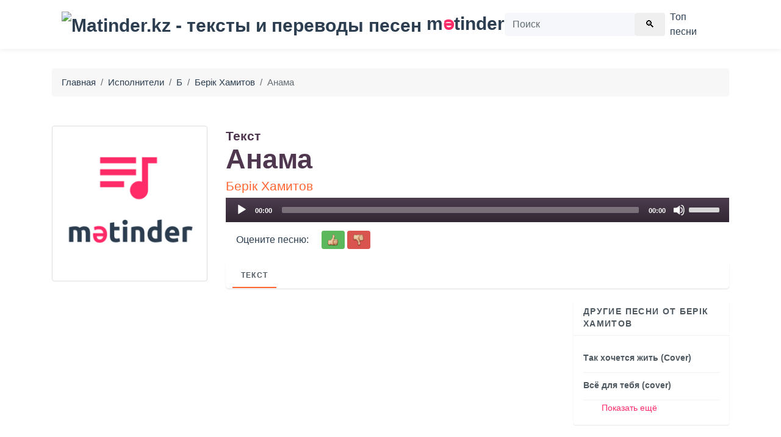

--- FILE ---
content_type: text/html; charset=utf-8
request_url: https://www.google.com/recaptcha/api2/aframe
body_size: 269
content:
<!DOCTYPE HTML><html><head><meta http-equiv="content-type" content="text/html; charset=UTF-8"></head><body><script nonce="-KAAqUAVlg-axMXXX_GfWA">/** Anti-fraud and anti-abuse applications only. See google.com/recaptcha */ try{var clients={'sodar':'https://pagead2.googlesyndication.com/pagead/sodar?'};window.addEventListener("message",function(a){try{if(a.source===window.parent){var b=JSON.parse(a.data);var c=clients[b['id']];if(c){var d=document.createElement('img');d.src=c+b['params']+'&rc='+(localStorage.getItem("rc::a")?sessionStorage.getItem("rc::b"):"");window.document.body.appendChild(d);sessionStorage.setItem("rc::e",parseInt(sessionStorage.getItem("rc::e")||0)+1);localStorage.setItem("rc::h",'1768509475148');}}}catch(b){}});window.parent.postMessage("_grecaptcha_ready", "*");}catch(b){}</script></body></html>